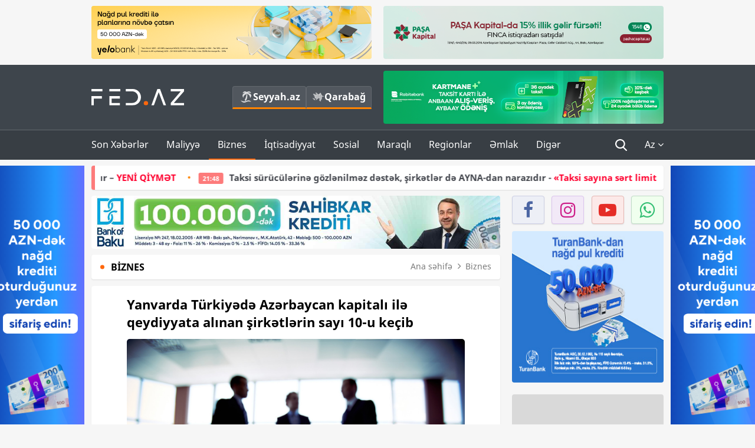

--- FILE ---
content_type: text/html; charset=UTF-8
request_url: https://fed.az/az/biznes/yanvarda-turkiyede-azerbaycan-kapitali-ile-qeydiyyata-alinan-sirketlerin-sayi-10-u-kecib-192611
body_size: 15390
content:
<!DOCTYPE html>
<html lang="az-AZ">
<head>
    <base href="https://fed.az/" />
<meta charset="UTF-8">
<meta http-equiv="X-UA-Compatible" content="IE=edge">
<meta name="viewport" content="width=device-width, initial-scale=1">

<title>Yanvarda Türkiyədə Azərbaycan kapitalı ilə qeydiyyata alınan şirkətlərin sayı 10-u keçib - FED.az</title>
<link rel="shortcut icon" type="image/x-icon" href="https://fed.az/favicon/favicon-16x16.png">
<meta name="yandex-verification" content="c70cde575f689557" />
<meta name="msvalidate.01" content="837341677533DDB1320026F593948501" />
<meta name="author" content="FED.az">
<meta name="description" content="Fed.az (Finance, Economics, Development)"/>
<meta name="abstract" content="Yanvarda Türkiyədə Azərbaycan kapitalı ilə qeydiyyata alınan şirkətlərin sayı 10-u keçib - FED.az" />
<meta name="content-language" content="az" />
<meta name="content-language" content="az-AZ" />
<meta name="copyright" content="© 2026 FED.az - Bütün hüquqlar qorunur" />
<meta name="distribution" content="local" />
<meta name="robots" content="index, follow" />
<meta name="contact" content="info@fed.az" />
<meta name="keywords" content=" Türkiyə, Azərbaycan kapitalı, şirkətlər, pərakəndə ticarət şirkəti"/>
<link rel="canonical" href="https://fed.az/az/biznes/yanvarda-turkiyede-azerbaycan-kapitali-ile-qeydiyyata-alinan-sirketlerin-sayi-10-u-kecib-192611"/>
<meta property="fb:app_id" content="284574709710935" />
<meta property="og:locale" content="az_AZ" />
<meta property="og:type" content="article" />
<meta property="og:title" content="Yanvarda Türkiyədə Azərbaycan kapitalı ilə qeydiyyata alınan şirkətlərin sayı 10-u keçib - FED.az"/>
<meta property="og:description" content="Fed.az (Finance, Economics, Development)"/>
<meta property="og:url" content="https://fed.az/az/biznes/yanvarda-turkiyede-azerbaycan-kapitali-ile-qeydiyyata-alinan-sirketlerin-sayi-10-u-kecib-192611"/>
<meta property="og:site_name" content="FED.az"/>
<meta property="article:tag" content="türkiyə" />
<meta property="article:tag" content=" azərbaycan kapitalı" />
<meta property="article:tag" content=" şirkətlər" />
<meta property="article:tag" content=" pərakəndə ticarət şirkəti" />
<meta property="article:section" content="Biznes" />
<meta property="article:published_time" content="2024-02-27T09:53:24+04:00" />
<meta property="article:modified_time" content="2024-02-27T09:56:06+04:00" />
<meta property="og:image" content="http://fed.az/upload/news/1602596.jpg"/>
<meta property="og:image:secure_url" content="http://fed.az/upload/news/1602596.jpg"/>
<meta property="og:image:alt" content="Yanvarda Türkiyədə Azərbaycan kapitalı ilə qeydiyyata alınan şirkətlərin sayı 10-u keçib - FED.az" />
<meta property="og:image:width" content="690"/>
<meta property="og:image:height" content="462"/>
<meta name="twitter:title" content="Yanvarda Türkiyədə Azərbaycan kapitalı ilə qeydiyyata alınan şirkətlərin sayı 10-u keçib - FED.az"/>
<meta name="twitter:description" content="Fed.az (Finance, Economics, Development)"/>
<meta name="twitter:card" content="summary_large_image" />
<meta name="twitter:image" content="http://fed.az/upload/news/1602596.jpg"/>

<link rel="dns-prefetch" href="https://cdnjs.cloudflare.com/"><link rel="dns-prefetch" href="https://ajax.googleapis.com/">
<link rel="apple-touch-icon" sizes="180x180" href="https://fed.az/favicon/apple-touch-icon.png">
<link rel="icon" type="image/png" sizes="32x32" href="https://fed.az/favicon/favicon-32x32.png">
<link rel="icon" type="image/png" sizes="16x16" href="https://fed.az/favicon/favicon-16x16.png">
<link rel="manifest" href="https://fed.az/favicon/site.webmanifest">
<link rel="mask-icon" href="https://fed.az/favicon/safari-pinned-tab.svg" color="#5bbad5">

<meta name="apple-mobile-web-app-title" content="FED.az">
<meta name="application-name" content="Fed.az - iqtisadi, biznes və maliyyə xəbərləri - FED.az">
<meta name="msapplication-TileColor" content="#d50000">
<meta name="theme-color" content="#ffffff">

<meta name="csrf-param" content="_csrf-fedaz">
<meta name="csrf-token" content="7QYQuupUbVF-1glscaEZs3NsXvGxGH1Dknx_WiRDwqvUdGblsgYIYUmjQR5Fw1PmQw8IkPteTgnjLBYKVBby2g==">

<link href="/css/bootstrap.min.css" rel="stylesheet">
<link href="https://cdnjs.cloudflare.com/ajax/libs/font-awesome/4.7.0/css/font-awesome.min.css" rel="stylesheet">
<link href="/css/fonts.css" rel="stylesheet">
<link href="/css/style.css?v=345345" rel="stylesheet">
<link href="/css/add.css?v=5607768" rel="stylesheet">
<link href="/custom/css/add-custom.css?v=5467" rel="stylesheet">
<link href="/css/main.css?v=90" rel="stylesheet"></head>
<body>
<div class="top-block container">
    <div class="row">
        <div class="col-sm-6 web">
            <div class="hire-block h90"><a href="https://bit.ly/2V7zxGY" target="_blank" rel="nofollow"><img src="upload/banners/2526974.png" alt="Banner" /></a></div>        </div>
        <div class="col-sm-6 web">
            <div class="hire-block h90"><a href="https://onboarding.pashacapital.az/?utm_source=xeber-saytlari-banner&utm_medium=finca&utm_campaign=istiqraz" target="_blank" rel="nofollow"><img src="upload/banners/3656546.png" alt="Banner" /></a></div>        </div>
    </div>
</div>
<!--
<div class="top-block mobile">
    <div class="hire-block top-hire">
        <a href="#">
            REKLAM
        </a>
    </div>
</div>
--><header>
    <nav class="navbar nav-top navbar-default">
        <div class="container">
            <div class="row d-flex">
                <div class="col-sm-6">
                    <a href="/az" class="navbar-brand">
                        <img src="img/logo.svg" class="img-responsive loqo-veb-version" alt="Fed.az">
                    </a>
                    <div class="add_Block">
                        <a href="http://seyyah.az" target="_blank" class="web">
                            <button type="button" class="btn btn-external">
                                <i class="btn-palm"></i> Seyyah.az
                            </button>
                        </a>
                        <a href="https://fed.az/az/qarabag" target="_blank" class="web">
                            <button type="button" class="btn btn-external">
                                <i class="map"></i> Qarabağ                            </button>
                        </a>
                    </div>
                    <div class="mobile right-menu">
                        <a href="/az" class="navbar-brand logo__mobile">
                            <img src="img/logo.svg" class="img-responsive" alt="Fed.az" />
                        </a>
                        <button type="button" class="search transparent" data-toggle="modal"
                                data-target=".search-modal"></button>
                        <button type="button" class="toggled transparent"></button>
                    </div>
                </div>
                <div class="col-sm-6 web">
    <div class="hire-block h90"><a href="https://www.rabitabank.com/ferdi/kart-sifarisi-kartlar" target="_blank" rel="nofollow"><img src="upload/banners/1857654.png" alt="Banner" /></a></div></div>            </div>
        </div>
    </nav>
    <nav class="navbar nav-bottom navbar-default">
        <div class="container">
            <div class="mobile-menu">
                <ul class="nav navbar-nav"><li class="mobile menu-top">
                            <button type="button" class="transparent close-menu"></button>
                        </li><li class=" "><a href="/az/son-xeberler"  >Son Xəbərlər</a></li><li class="dropdown "><a href="/az/maliyye"  >Maliyyə</a><a href="/az/maliyye" class="dropdown-toggle web" data-toggle="dropdown" role="button" aria-haspopup="true" aria-expanded="false"></a><a class="dropdown-toggle mobile-rek" data-toggle="dropdown"><span class="fa fa-caret-right"></span></a><ul class="dropdown-menu"><li class=" "><a href="/az/fintex"  >FinTex</a></li><li class=" "><a href="/az/bank"  >Bank</a></li><li class=" "><a href="/az/qeyri-bank"  >Qeyri-Bank</a></li><li class=" "><a href="/az/sigorta"  >Sığorta</a></li><li class=" "><a href="/az/birja"  >Birja</a></li><li class=" "><a href="/az/renkinqler"  >Renkinqlər</a></li><li class=" "><a href="/az/telimler"  >Təlimlər</a></li></ul></li><li class="dropdown active"><a href="/az/biznes"  >Biznes</a><a href="/az/biznes" class="dropdown-toggle web" data-toggle="dropdown" role="button" aria-haspopup="true" aria-expanded="false"></a><a class="dropdown-toggle mobile-rek" data-toggle="dropdown"><span class="fa fa-caret-right"></span></a><ul class="dropdown-menu"><li class=" "><a href="/az/investisiya"  >İnvestisiya</a></li><li class=" "><a href="/az/insaat-ve-emlak"  >İnşaat və əmlak</a></li><li class=" "><a href="/az/turizm"  >Turizm</a></li><li class=" "><a href="/az/avto"  >Avto</a></li><li class=" "><a href="/az/tenderler"  >Tenderlər</a></li><li class=" "><a href="/az/biznes-teklifler"  >Biznes təkliflər</a></li><li class=" "><a href="/az/vergiler"  >Vergilər</a></li><li class=" "><a href="/az/gomruk"  >Gömrük</a></li></ul></li><li class="dropdown "><a href="/az/iqtisadiyyat"  >İqtisadiyyat</a><a href="/az/iqtisadiyyat" class="dropdown-toggle web" data-toggle="dropdown" role="button" aria-haspopup="true" aria-expanded="false"></a><a class="dropdown-toggle mobile-rek" data-toggle="dropdown"><span class="fa fa-caret-right"></span></a><ul class="dropdown-menu"><li class=" "><a href="/az/senaye"  >Sənaye</a></li><li class=" "><a href="/az/energetika"  >Energetika</a></li><li class=" "><a href="/az/aqrar"  >Aqrar</a></li><li class=" "><a href="/az/neqliyyat"  >Nəqliyyat</a></li><li class=" "><a href="/az/makro"  >Makro</a></li><li class=" "><a href="/az/dovlet"  >Dövlət</a></li><li class=" "><a href="/az/ikt"  >İKT</a></li></ul></li><li class="dropdown "><a href="/az/sosial"  >Sosial</a><a href="/az/sosial" class="dropdown-toggle web" data-toggle="dropdown" role="button" aria-haspopup="true" aria-expanded="false"></a><a class="dropdown-toggle mobile-rek" data-toggle="dropdown"><span class="fa fa-caret-right"></span></a><ul class="dropdown-menu"><li class=" "><a href="/az/hadise"  >Hadisə</a></li><li class=" "><a href="/az/tehsil-ve-elm"  >Təhsil və elm</a></li><li class=" "><a href="/az/saglamliq"  >Sağlamlıq</a></li><li class=" "><a href="/az/idman"  >İdman</a></li><li class=" "><a href="/az/ekologiya"  >Ekologiya</a></li></ul></li><li class="dropdown "><a href="/az/maraqli"  >Maraqlı</a><a href="/az/maraqli" class="dropdown-toggle web" data-toggle="dropdown" role="button" aria-haspopup="true" aria-expanded="false"></a><a class="dropdown-toggle mobile-rek" data-toggle="dropdown"><span class="fa fa-caret-right"></span></a><ul class="dropdown-menu"><li class=" "><a href="/az/lezzetli-yol-xeritesi"  >Ləzzətli yol xəritəsi</a></li><li class=" "><a href="/az/style"  >Style</a></li><li class=" "><a href="/az/status"  >Status</a></li><li class=" "><a href="/az/startaplar"  >Startaplar</a></li><li class=" "><a href="/az/vakansiyalar"  >Vakansiyalar</a></li><li class=" "><a href="/az/mehkemeler"  >Məhkəmələr</a></li><li class=" "><a href="/az/supermarket"  >Supermarket</a></li></ul></li><li class="dropdown "><a href="/az/regionlar"  >Regionlar</a><a href="/az/regionlar" class="dropdown-toggle web" data-toggle="dropdown" role="button" aria-haspopup="true" aria-expanded="false"></a><a class="dropdown-toggle mobile-rek" data-toggle="dropdown"><span class="fa fa-caret-right"></span></a><ul class="dropdown-menu"><li class=" "><a href="/az/abseron-iqtisadi-rayonu"  >Abşeron iqtisadi rayonu</a></li><li class=" "><a href="/az/aran-iqtisadi-rayonu"  >Aran iqtisadi rayonu</a></li><li class=" "><a href="/az/dagliq-sirvan-iqtisadi-rayonu"  >Dağlıq Şirvan iqtisadi rayonu</a></li><li class=" "><a href="/az/gence-qazax-iqtisadi-rayonu"  >Gəncə-Qazax iqtisadi rayonu</a></li><li class=" "><a href="/az/quba-xacmaz-iqtisadi-rayonu"  >Quba-Xaçmaz iqtisadi rayonu</a></li><li class=" "><a href="/az/lenkeran-iqtisadi-rayonu"  >Lənkəran iqtisadi rayonu</a></li><li class=" "><a href="/az/seki-zaqatala-iqtisadi-rayonu"  >Şəki-Zaqatala iqtisadi rayonu</a></li><li class=" "><a href="/az/yuxari-qarabag-iqtisadi-rayonu"  >Yuxarı Qarabağ iqtisadi rayonu</a></li><li class=" "><a href="/az/kelbecer-lacin-iqtisadi-rayonu"  >Kəlbəcər-Laçın iqtisadi rayonu</a></li><li class=" "><a href="/az/naxcivan-iqtisadi-rayonu"  >Naxçıvan iqtisadi rayonu</a></li></ul></li><li class="dropdown "><a href="/az/xaricde-emlak"  >Əmlak</a><a href="/az/xaricde-emlak" class="dropdown-toggle web" data-toggle="dropdown" role="button" aria-haspopup="true" aria-expanded="false"></a><a class="dropdown-toggle mobile-rek" data-toggle="dropdown"><span class="fa fa-caret-right"></span></a><ul class="dropdown-menu"><li class=" "><a href="/az/menzil-ve-villalar"  >Mənzil və villalar</a></li><li class=" "><a href="/az/kommersiya-obyektleri"  >Kommersiya obyektləri</a></li><li class=" "><a href="/az/torpaq-saheleri"  >Torpaq sahələri</a></li><li class=" "><a href="/az/turizm-obyektleri"  >Turizm obyektləri</a></li></ul></li><li class="dropdown "><a href="/az/diger"  >Digər</a><a href="/az/diger" class="dropdown-toggle web" data-toggle="dropdown" role="button" aria-haspopup="true" aria-expanded="false"></a><a class="dropdown-toggle mobile-rek" data-toggle="dropdown"><span class="fa fa-caret-right"></span></a><ul class="dropdown-menu"><li class=" "><a href="/az/statistika"  >Statistika</a></li><li class=" "><a href="/az/hesabatlar"  >Hesabatlar</a></li><li class=" "><a href="/az/huquq"  >Hüquq</a></li><li class=" "><a href="/az/biznes-tarixi"  >Biznes tarixi</a></li><li class=" "><a href="/az/kitabxana"  >Kitabxana</a></li><li class=" "><a href="/az/agili-sermaye"  >Ağılı sərmayə</a></li><li class=" "><a href="/az/qarabag"  >Qarabağ</a></li><li class=" "><a href="/az/boya-istehsalcilari"  >Boya istehsalçıları</a></li><li class=" "><a href="/az/mebel-istehsalcilari"  >Mebel istehsalçıları</a></li></ul></li></ul>            </div>
            <ul class="nav navbar-nav navbar-right">
                <ul class="social-icons mobile-rek social-icon__left">
                    <!-- <li>
                        <a href="az/arxiv">
                            <button type="button" class="btn btn-external newsArchive">
                                Xəbər arxivi <i class="fa fa-newspaper-o" aria-hidden="true"></i>
                            </button>
                        </a>
                        <a href="http://seyyah.az/" target="_blank">
                            <button type="button" class="btn btn-external newsArchive">
                                Seyyah.az <i class="btn-palm"></i>
                            </button>
                        </a>
                        <a href="https://fed.az/az/qarabag" target="_blank">
                            <button type="button" class="btn btn-external">
                                Qarabağ <i class="map"></i>
                            </button>
                        </a>
                    </li> -->
                    <li>
                        <a href="https://www.facebook.com/share/1FL4MfxJr6/" target="_blank" rel="nofollow" class="social-icon__block fb">
                            <i class="fa fa-facebook"></i>
                        </a> 
                    </li>
                    <li>
                        <a href="https://www.instagram.com/fed.az/" target="_blank" rel="nofollow" class="social-icon__block ig">
                            <i class="fa fa-instagram"></i>
                        </a> 
                    </li>
                    <li>
                        <a href="https://www.youtube.com/@fedazbusiness-financeporta5552" target="_blank" rel="nofollow" class="social-icon__block yt">
                            <i class="fa fa-youtube"></i>
                        </a> 
                    </li>
                    <li>
                        <a href="https://wa.me/+994702410010" target="_blank" rel="nofollow" class="social-icon__block wp">
                            <i class="fa fa-whatsapp"></i>
                        </a> 
                    </li>
                </ul>
                <li class="web">
                    <button type="button" class="search transparent" data-toggle="modal" data-target=".search-modal"></button>
                </li>
                <li class="dropdown lang">
                    <a href="javascript:void(0)" class="dropdown-toggle" data-toggle="dropdown" role="button" aria-haspopup="true" aria-expanded="true">Az <i class="fa fa-angle-down"></i></a>
                    <ul class="dropdown-menu">
                        <li><a href="javascript:void(0)" class="multilanguage-set " hreflang="az" data-language="1">Az</a></li><li><a href="javascript:void(0)" class="multilanguage-set " hreflang="ru" data-language="2">Ru</a></li>                    </ul>
                </li>
            </ul>
        </div>
    </nav>
</header>
<section class="content category">
    <div class="container banner_rel">

        <div class="row hidden__web">
    <div class="col-md-12 col-sm-12">
        <div class="marquee-news-wrap news-sticky-box">
            <div class="marquee-news">
                <a href="az/birja/qizilin-qiymeti-uzuasagi-getdi-suretle-ucuzlasir-yeni̇-qi̇ymet-250741"><span class="marquee-news_time">00:26</span>Qızılın qiyməti üzüaşağı getdi, sürətlə ucuzlaşır – <span class="style-red">YENİ QİYMƏT </span> </a><a href="az/neqliyyat/taksi-suruculerine-gozlenilmez-destek-sirketler-de-ayna-dan-narazidir-taksi-sayina-sert-limit-qoymaq-cetinlikler-yaradir-250730"><span class="marquee-news_time">21:48</span>Taksi sürücülərinə gözlənilməz dəstək, şirkətlər də AYNA-dan narazıdır - <span class="style-red">«Taksi sayına sərt limit qoymaq çətinliklər yaradır»</span> </a><a href="az/dovlet/30-ildir-vezifede-olan-icra-bascisi-isden-azad-edildi-serencam-maraqli-detallar-250729"><span class="marquee-news_time">21:04</span>30 ildir vəzifədə olan icra başçısı işdən azad edildi – <span class="style-red">SƏRƏNCAM - MARAQLI DETALLAR</span> <i class="fa fa-volume-up" aria-hidden="true"></i></a><a href="az/iqtisadiyyat/bas-nazir-eli-esedov-is-adamlarinin-problemleri-uzre-i̇clas-keci̇rdi̇-fotolar-250728"><span class="marquee-news_time">19:06</span>Baş nazir Əli Əsədov iş adamlarının problemləri üzrə -<span class="style-red"> İCLAS KEÇİRDİ - FOTOLAR</span> <i class="fa fa-volume-up" aria-hidden="true"></i></a><a href="az/bank/rabitebank-ile-rahat-i̇nvesti̇si̇ya-i̇mkani-250715"><span class="marquee-news_time">16:51</span>Rabitəbank ilə - <span class="style-red">RAHAT İNVESTİSİYA İMKANI</span> </a><a href="az/biznes/her-yerde-reklamlar-danisir-amma-musteri̇ler-esi̇tmi̇r-250716"><span class="marquee-news_time">16:45</span>Hər yerdə reklamlar danışır, amma - <span class="style-red">MÜŞTƏRİLƏR EŞİTMİR</span> </a><a href="az/dovlet/semkirde-oten-ilin-yekunlarina-hesr-olunmus-genis-hesabat-tedbiri-kecirlib-fotolar-250672"><span class="marquee-news_time">11:56</span>Şəmkirdə ötən ilin yekunlarına həsr olunmuş geniş hesabat tədbiri keçirilib - <span class="style-red">FOTOLAR</span> </a><a href="az/maliyye/milli-valyutada-qorunan-emanetler-uzre-illik-faiz-derecesinin-yuxari-heddinin-yeni-metodologiya-esasinda-mueyyen-edilib-250659"><span class="marquee-news_time">11:10</span>Əmanətlərin sığortalanması faizi yeni metodologiya ilə - <span class="style-red">TƏSDİQ EDİLƏCƏK</span> </a><a href="az/bank/yelo-bank-in-desteyi-ile-mastercard-in-quotcustomer-tech-conference-2026quot-tedbiri-kecirilib-250649"><span class="marquee-news_time">09:50</span>Yelo Bank-ın dəstəyi ilə Mastercard-ın "Customer Tech Conference 2026"  -<span class="style-red"> TƏDBİRİ KEÇİRİLİB</span> </a><a href="az/dovlet/azerbaycan-erazisi-i̇rana-qarsi-istifade-edilmeyecek-resmi̇-250644"><span class="marquee-news_time">09:30</span>Azərbaycan ərazisi İrana qarşı istifadə edilməyəcək - <span class="style-red">RƏSMİ</span> </a>            </div>
        </div>				
    </div>
</div>

        <div class="row hidden__mobile">
    <div class="col-md-12 col-sm-12">
        <div class="marquee-news-wrap ">
            <div class="marquee-news">
                <a href="az/birja/qizilin-qiymeti-uzuasagi-getdi-suretle-ucuzlasir-yeni̇-qi̇ymet-250741"><span class="marquee-news_time">00:26</span>Qızılın qiyməti üzüaşağı getdi, sürətlə ucuzlaşır – <span class="style-red">YENİ QİYMƏT </span> </a><a href="az/neqliyyat/taksi-suruculerine-gozlenilmez-destek-sirketler-de-ayna-dan-narazidir-taksi-sayina-sert-limit-qoymaq-cetinlikler-yaradir-250730"><span class="marquee-news_time">21:48</span>Taksi sürücülərinə gözlənilməz dəstək, şirkətlər də AYNA-dan narazıdır - <span class="style-red">«Taksi sayına sərt limit qoymaq çətinliklər yaradır»</span> </a><a href="az/dovlet/30-ildir-vezifede-olan-icra-bascisi-isden-azad-edildi-serencam-maraqli-detallar-250729"><span class="marquee-news_time">21:04</span>30 ildir vəzifədə olan icra başçısı işdən azad edildi – <span class="style-red">SƏRƏNCAM - MARAQLI DETALLAR</span> <i class="fa fa-volume-up" aria-hidden="true"></i></a><a href="az/iqtisadiyyat/bas-nazir-eli-esedov-is-adamlarinin-problemleri-uzre-i̇clas-keci̇rdi̇-fotolar-250728"><span class="marquee-news_time">19:06</span>Baş nazir Əli Əsədov iş adamlarının problemləri üzrə -<span class="style-red"> İCLAS KEÇİRDİ - FOTOLAR</span> <i class="fa fa-volume-up" aria-hidden="true"></i></a><a href="az/bank/rabitebank-ile-rahat-i̇nvesti̇si̇ya-i̇mkani-250715"><span class="marquee-news_time">16:51</span>Rabitəbank ilə - <span class="style-red">RAHAT İNVESTİSİYA İMKANI</span> </a><a href="az/biznes/her-yerde-reklamlar-danisir-amma-musteri̇ler-esi̇tmi̇r-250716"><span class="marquee-news_time">16:45</span>Hər yerdə reklamlar danışır, amma - <span class="style-red">MÜŞTƏRİLƏR EŞİTMİR</span> </a><a href="az/dovlet/semkirde-oten-ilin-yekunlarina-hesr-olunmus-genis-hesabat-tedbiri-kecirlib-fotolar-250672"><span class="marquee-news_time">11:56</span>Şəmkirdə ötən ilin yekunlarına həsr olunmuş geniş hesabat tədbiri keçirilib - <span class="style-red">FOTOLAR</span> </a><a href="az/maliyye/milli-valyutada-qorunan-emanetler-uzre-illik-faiz-derecesinin-yuxari-heddinin-yeni-metodologiya-esasinda-mueyyen-edilib-250659"><span class="marquee-news_time">11:10</span>Əmanətlərin sığortalanması faizi yeni metodologiya ilə - <span class="style-red">TƏSDİQ EDİLƏCƏK</span> </a><a href="az/bank/yelo-bank-in-desteyi-ile-mastercard-in-quotcustomer-tech-conference-2026quot-tedbiri-kecirilib-250649"><span class="marquee-news_time">09:50</span>Yelo Bank-ın dəstəyi ilə Mastercard-ın "Customer Tech Conference 2026"  -<span class="style-red"> TƏDBİRİ KEÇİRİLİB</span> </a><a href="az/dovlet/azerbaycan-erazisi-i̇rana-qarsi-istifade-edilmeyecek-resmi̇-250644"><span class="marquee-news_time">09:30</span>Azərbaycan ərazisi İrana qarşı istifadə edilməyəcək - <span class="style-red">RƏSMİ</span> </a>            </div>
        </div>				
    </div>
</div>

        <style>
    .advaid-cls {min-width: 160px; max-height: 600px; };
</style>
<div>
    <div class="aside_banner_left">
        <div class="b-l"><iframe src="https://fed.az/banners/abb/2/160x600/index.html" scrolling="no" width="100%" height="600" loading="lazy"></iframe></div>    </div>
    <div class="aside_banner_right">
        <div class="b-r"><iframe src="https://fed.az/banners/abb/2/160x600/index.html" scrolling="no" width="100%" height="600" loading="lazy"></iframe></div>    </div>
</div>
        <div class="row relative">
            <div class="col-sm-9 left-side">
                <div class="hire-block web-rek"><a href="https://bob.az/Mikro-kredit" target="_blank" rel="nofollow"><img src="upload/banners/4391408.jpg" alt="Banner" /></a></div><div class="mobile-rek"><div class="bg-gray"><div class="hire-block"><a href="https://ziraatbank.az/az/bankkart-prestij-credit?utm_source=xebersayti&utm_medium=fed.az&utm_campaign=BankkartPrestij" target="_blank" rel="nofollow"><img src="upload/banners/4031119.png" alt="Banner" /></a></div></div></div>                <div class="block head inner-news-breadcrumbs-box">
                    <h4>Biznes</h4>
<ol class="breadcrumb web">
    <li><a href="/">Ana səhifə</a></li>
    <li><a href="az/biznes"><i class="fa fa-angle-right" aria-hidden="true"></i>Biznes</a></li></ol>
<ol class="breadcrumb mobile">
    <li class="active"><i class="fa fa-home"></i>Biznes</li>
</ol>                </div>
                <div class="block all-inner">
                                        <article class="news-inner" itemscope="" itemtype="https://schema.org/NewsArticle">
                        <meta itemprop="isPartOf" content="news" />
<meta itemprop="articleSection" content="Biznes" />
<meta itemprop="dateCreated" content="2024-02-27T09:53:24+04:00" /><meta itemprop="datePublished" content="2024-02-27T09:53:24+04:00" /><meta itemprop="dateModified" content="2024-02-27T09:56:06+04:00" /><meta itemprop="url" content="https://fed.az/az/biznes/yanvarda-turkiyede-azerbaycan-kapitali-ile-qeydiyyata-alinan-sirketlerin-sayi-10-u-kecib-192611" />
<meta itemprop="mainEntityOfPage" content="https://fed.az/az/biznes/yanvarda-turkiyede-azerbaycan-kapitali-ile-qeydiyyata-alinan-sirketlerin-sayi-10-u-kecib-192611" />
<meta itemprop="author" content="FED.az" />
<meta itemprop="headline" content="Yanvarda Türkiyədə Azərbaycan kapitalı ilə qeydiyyata alınan şirkətlərin sayı 10-u keçib" />
<meta itemprop="keywords" content=" Türkiyə, Azərbaycan kapitalı, şirkətlər, pərakəndə ticarət şirkəti" />
<meta itemprop="image" content="http://fed.az/upload/news/1602596.jpg" />
<meta itemprop="thumbnailUrl" content="http://fed.az/upload/news/small/1602596.jpg" />
<div class="add_data" itemscope itemprop="publisher" itemtype="https://schema.org/Organization">
    <div itemprop="logo" itemscope itemtype="https://schema.org/ImageObject">
        <meta itemprop="url" content="https://fed.az/img/fed.az.png">
        <meta itemprop="name" content="FED.az">
    </div>
    <meta itemprop="name" content="FED.az">
</div>
                        <h3 class="news-head">Yanvarda Türkiyədə Azərbaycan kapitalı ilə qeydiyyata alınan şirkətlərin sayı 10-u keçib</h3>
                        <div class="news-image block-news in_news_block">
                            <img src="upload/news/1602596.jpg" class="img-responsive" alt="Yanvarda Türkiyədə Azərbaycan kapitalı ilə qeydiyyata alınan şirkətlərin sayı 10-u keçib | FED.az">
                            <!--
                            <div class="overlay">
                            </div>
                            -->
                            <!--
                            <div class="news-detail">
                                <span class="time"><i class="fa fa-clock-o"></i>09:52</span>
                                <span class="time date"><i class="fa fa-calendar"></i>27 Fev 2024</span>
                            </div>
                            -->
                        </div>
                        <div class="news-detail">
                            <span class="time"><i class="fa fa-clock-o"></i>09:52</span>
                            <span class="time date"><i class="fa fa-calendar"></i>27 Fev 2024</span>
                        </div>

                                                                            
                        <div class="news-text" itemprop="articleBody"><p><span style="text-indent:18px">2024-c&uuml; ilin yanvar ayında T&uuml;rkiyədə Azərbaycan kapitalı ilə 15 şirkət qeydiyyata alınıb ki, bu da 2023-c&uuml; ilin eyni d&ouml;vr&uuml; ilə m&uuml;qayisədə 9 şirkət azdır.</span></p>

<ul>
	<li><strong><a href="https://fed.az/az/biznes/azerbaycanda-logistika-sirketi-nizamname-kapitalini-keski%CC%87n-artirir-192494" target="_blank">Azərbaycanda logistika şirkəti nizamnamə kapitalını - KƏSKİN ARTIRIR</a></strong></li>
</ul>

<p><span style="text-indent:18px"><a href="https://fed.az/az">FED.az</a> xəbər verir ki, bu barədə T&uuml;rkiyə Ticarət və Sənaye Palatasından (TOBB) məlumat verilib.</span></p>

<p><span style="text-indent:18px">Qeyd olunub ki, hesabat d&ouml;vr&uuml;ndə, qeydiyyata alınan Azərbaycan şirkətlərinin sayının azalması ilə yanaşı, onların &uuml;mumi kapitalı da azalıb.</span></p>

<p><span style="text-indent:18px">&ldquo;Hesabat d&ouml;vr&uuml;ndə T&uuml;rkiyədə qeydiyyata alınan Azərbaycan şirkətlərinin məcmu kapitalı 5,3 milyon t&uuml;rk lirəsi olduğu halda, 2023-c&uuml; ilin eyni d&ouml;vr&uuml;ndə bu rəqəm 18,4 milyon t&uuml;rk lirəsi təşkil edib&rdquo;, - deyə TOBB-dan bildirilib.</span></p>

<p><span style="text-indent:18px">Qurumdan o da qeyd olunub ki, 2024-c&uuml; ilin yanvar ayında Azərbaycan şirkətlərinin əksəriyyəti İstanbulda (11) qeydiyyata alınıb.</span></p>

<p><span style="text-indent:18px">&ldquo;İstanbulda qeydiyyatdan ke&ccedil;ən Azərbaycan şirkətlərinin &uuml;mumi kapitalı 4,7 milyon t&uuml;rk lirəsi təşkil edib&rdquo;, &ndash; deyə TOBB-dan qeyd edilib.</span></p>

<p><span style="text-indent:18px">Məlumata əsasən ki, 2024-c&uuml; ilin yanvar ayında T&uuml;rkiyədə Azərbaycan kapitalı ilə 4 sənaye və 6 topdan və pərakəndə ticarət şirkəti qeydiyyata alınıb.</span></p>

<p><span style="text-indent:18px">Qalan şirkətlər iqtisadiyyatın digər sahələrində iştirak edir. (Trend)</span></p>
</div>
                                                    
                                                    
                    </article>
                    <div class="hire-block web-rek">
            <a href="https://fed.az/az/elaqe" target="_blank" rel="nofollow">
                <img src="banners/_default/693x90.jpg" alt="Banner" />
            </a>
        </div><div class="mobile-rek"><div class="bg-gray"><div class="hire-block">            <!-- fed.az_300x250/300x250 -->
            <script async src="//code.ainsyndication.com/v2/js/slot.js?30082023"></script>
            <ins class="ainsyndication" style="display:block; width: 300px; height: 250px;" data-ad-slot="10898"></ins>
            <!-- fed.az_300x250/300x250 --></div></div></div><div class="mobile-rek"><div class="bg-gray"><div class="hire-block"><a href="https://ziraatbank.az/az/bankkart-prestij-credit?utm_source=xebersayti&utm_medium=fed.az&utm_campaign=BankkartPrestij" target="_blank" rel="nofollow"><img src="upload/banners/1072754.png" alt="Banner" /></a></div></div></div>                    <div class="text-center"><ul class="hashtag"><li><a href="az/axtar?key=türkiyə">Türkiyə</a></li><li><a href="az/axtar?key= azərbaycan kapitalı"> Azərbaycan kapitalı</a></li><li><a href="az/axtar?key= şirkətlər"> şirkətlər</a></li><li><a href="az/axtar?key= pərakəndə ticarət şirkəti"> pərakəndə ticarət şirkəti</a></li></ul></div>                    <div class="share">
                        <span class="share-but"><i class="fa fa-share-alt"></i>Paylaş</span>
                        <div class="social">
                            <ul>
                                <li><a href="https://www.facebook.com/share.php?u=https://fed.az/az/biznes/yanvarda-turkiyede-azerbaycan-kapitali-ile-qeydiyyata-alinan-sirketlerin-sayi-10-u-kecib-192611" onclick="javascript:window.open(this.href,'', 'menubar=no,toolbar=no,resizable=yes,scrollbars=yes,height=600,width=600');return false;"><i class="fa fa-facebook"></i></a></li>
                                <li><a href="whatsapp://send?text=https://fed.az/az/biznes/yanvarda-turkiyede-azerbaycan-kapitali-ile-qeydiyyata-alinan-sirketlerin-sayi-10-u-kecib-192611" data-action="share/whatsapp/share" class="whatsapp whatsapp_button_color"><i class="fa fa-whatsapp"></i></a></li>
                                <li><a href="/cdn-cgi/l/email-protection#[base64]" class="gmail"><i class="fa fa-envelope-o"></i></a></li>
                            </ul>
                        </div>
                    </div>
                </div>
                <div class="block head">
                    <h4>Digər xəbərlər</h4>
                </div>
                <div class="row">
                    <div class="col-xs-12">
                        <div class="row news-list">
                            <div class="col-md-4 col-sm-4 col-xs-12">
    <div class="news">
        <a href="az/biznes/i̇stisu-zavodu-oten-il-xarice-17-milyon-dollarliq-mineral-su-ixrac-edib-250752" target="_blank">
            <div class="block-news">
                                <div class="overlay">
                    <img src="upload/news/small/481099.jpg" alt="“İstisu” zavodu ötən il xaricə 1,7 milyon dollarlıq mineral su ixrac edib" class="img-responsive">
                </div>
                <div class="news-detail">
                    <span class="category-name"><i class="fa fa-th-large"></i>Biznes</span>
                    <span class="time date"><i class="fa fa-calendar"></i>31 Yan 2026</span>
                </div>
            </div>
            <div class="heading">
                <h5>
                    “İstisu” zavodu ötən il xaricə 1,7 milyon dollarlıq mineral su ixrac edib                </h5>
            </div>
        </a>
    </div>
</div>
<div class="col-md-4 col-sm-4 col-xs-12">
    <div class="news">
        <a href="az/biznes/quotazerpambiq-aqrar-senaye-kompleksiquot-son-bir-ilde-ixracdan-172-milyon-dollar-itirib-250747" target="_blank">
            <div class="block-news">
                                <div class="overlay">
                    <img src="upload/news/small/4551458.jpeg" alt="&quot;Azərpambıq&quot; son bir ildə ixracdan 17,2 milyon dollar itirib" class="img-responsive">
                </div>
                <div class="news-detail">
                    <span class="category-name"><i class="fa fa-th-large"></i>Biznes</span>
                    <span class="time date"><i class="fa fa-calendar"></i>31 Yan 2026</span>
                </div>
            </div>
            <div class="heading">
                <h5>
                    "Azərpambıq" son bir ildə ixracdan 17,2 milyon dollar itirib                </h5>
            </div>
        </a>
    </div>
</div>
<div class="col-md-4 col-sm-4 col-xs-12">
    <div class="news">
        <a href="az/biznes/azerbaycanda-sirketin-rehberliyi-legv-edilir-yeni̇-bas-di̇rektor-seci̇lecek-250742" target="_blank">
            <div class="block-news">
                                <div class="overlay">
                    <img src="upload/news/small/745598.jpeg" alt="Azərbaycanda şirkətin rəhbərliyi  ləğv edilir - YENİ BAŞ DİREKTOR SEÇİLƏCƏK" class="img-responsive">
                </div>
                <div class="news-detail">
                    <span class="category-name"><i class="fa fa-th-large"></i>Biznes</span>
                    <span class="time date"><i class="fa fa-calendar"></i>31 Yan 2026</span>
                </div>
            </div>
            <div class="heading">
                <h5>
                    Azərbaycanda şirkətin rəhbərliyi  ləğv edilir - YENİ BAŞ DİREKTOR SEÇİLƏCƏK                </h5>
            </div>
        </a>
    </div>
</div>
<div style="clear:both"></div><div class="col-md-4 col-sm-4 col-xs-12">
    <div class="news">
        <a href="az/biznes/her-yerde-reklamlar-danisir-amma-musteri̇ler-esi̇tmi̇r-250716" target="_blank">
            <div class="block-news">
                                <div class="overlay">
                    <img src="upload/news/small/3182536.jpg" alt="Hər yerdə reklamlar danışır, amma - MÜŞTƏRİLƏR EŞİTMİR" class="img-responsive">
                </div>
                <div class="news-detail">
                    <span class="category-name"><i class="fa fa-th-large"></i>Biznes</span>
                    <span class="time date"><i class="fa fa-calendar"></i>30 Yan 2026</span>
                </div>
            </div>
            <div class="heading">
                <h5>
                    Hər yerdə reklamlar danışır, amma - <span class="style-red">MÜŞTƏRİLƏR EŞİTMİR</span>                 </h5>
            </div>
        </a>
    </div>
</div>
<div class="col-md-4 col-sm-4 col-xs-12">
    <div class="news">
        <a href="az/biznes/azergold-qsc-i̇xracatini-35-artirib-250711" target="_blank">
            <div class="block-news">
                                <div class="overlay">
                    <img src="upload/news/small/1585809.jpg" alt="“AzerGold” xaricə qızıl ixracatını - 60 milyon dollar artırıb" class="img-responsive">
                </div>
                <div class="news-detail">
                    <span class="category-name"><i class="fa fa-th-large"></i>Biznes</span>
                    <span class="time date"><i class="fa fa-calendar"></i>30 Yan 2026</span>
                </div>
            </div>
            <div class="heading">
                <h5>
                    “AzerGold” xaricə qızıl ixracatını - 60 milyon dollar artırıb                </h5>
            </div>
        </a>
    </div>
</div>
<div class="col-md-4 col-sm-4 col-xs-12">
    <div class="news">
        <a href="az/biznes/quotsocar-polymerquot-ixracatini-256-milyon-dollara-catdirib-250709" target="_blank">
            <div class="block-news">
                                <div class="overlay">
                    <img src="upload/news/small/3980479.png" alt="&quot;SOCAR Polymer&quot; ixracatını 256 milyon dollara çatdırıb" class="img-responsive">
                </div>
                <div class="news-detail">
                    <span class="category-name"><i class="fa fa-th-large"></i>Biznes</span>
                    <span class="time date"><i class="fa fa-calendar"></i>30 Yan 2026</span>
                </div>
            </div>
            <div class="heading">
                <h5>
                    "SOCAR Polymer" ixracatını 256 milyon dollara çatdırıb                </h5>
            </div>
        </a>
    </div>
</div>
<div style="clear:both"></div><div class="col-md-4 col-sm-4 col-xs-12">
    <div class="news">
        <a href="az/biznes/dunyada-bahalasan-qizilin-azerbaycan-bazarindaki-qi̇ymeti̇-vi̇deo-250704" target="_blank">
            <div class="block-news">
                                <div class="overlay">
                    <img src="upload/news/small/4275264.jpg" alt="Dünyada bahalaşan qızılın Azərbaycan bazarındakı - QİYMƏTİ - VİDEO" class="img-responsive">
                </div>
                <div class="news-detail">
                    <span class="category-name"><i class="fa fa-th-large"></i>Biznes</span>
                    <span class="time date"><i class="fa fa-calendar"></i>30 Yan 2026</span>
                </div>
            </div>
            <div class="heading">
                <h5>
                    Dünyada bahalaşan qızılın Azərbaycan bazarındakı - QİYMƏTİ - VİDEO                </h5>
            </div>
        </a>
    </div>
</div>
<div class="col-md-4 col-sm-4 col-xs-12">
    <div class="news">
        <a href="az/biznes/azerbaycanda-20-manat-sermaye-ile-yeni-lombard-si̇rketi̇-yaradilib-250701" target="_blank">
            <div class="block-news">
                                <div class="overlay">
                    <img src="upload/news/small/2252807.png" alt="Azərbaycanda 20 manat sərmayə ilə yeni - LOMBARD ŞİRKƏTİ YARADILIB" class="img-responsive">
                </div>
                <div class="news-detail">
                    <span class="category-name"><i class="fa fa-th-large"></i>Biznes</span>
                    <span class="time date"><i class="fa fa-calendar"></i>30 Yan 2026</span>
                </div>
            </div>
            <div class="heading">
                <h5>
                    Azərbaycanda 20 manat sərmayə ilə yeni - LOMBARD ŞİRKƏTİ YARADILIB                </h5>
            </div>
        </a>
    </div>
</div>
<div class="col-md-4 col-sm-4 col-xs-12">
    <div class="news">
        <a href="az/biznes/azerbaycanda-daha-bir-lizinq-sirketi-yaradilib-250697" target="_blank">
            <div class="block-news">
                                <div class="overlay">
                    <img src="upload/news/small/3086763.jpg" alt="Azərbaycanda daha bir lizinq şirkəti yaradılıb" class="img-responsive">
                </div>
                <div class="news-detail">
                    <span class="category-name"><i class="fa fa-th-large"></i>Biznes</span>
                    <span class="time date"><i class="fa fa-calendar"></i>30 Yan 2026</span>
                </div>
            </div>
            <div class="heading">
                <h5>
                    Azərbaycanda daha bir lizinq şirkəti yaradılıb                </h5>
            </div>
        </a>
    </div>
</div>
<div style="clear:both"></div><div class="col-md-4 col-sm-4 col-xs-12">
    <div class="news">
        <a href="az/biznes/saftali-ixraci-keskin-artib-geli̇rler-111-mi̇lyon-dollari-otub-250690" target="_blank">
            <div class="block-news">
                                <div class="overlay">
                    <img src="upload/news/small/3471709.jpg" alt="Şaftalı ixracı kəskin artıb - GƏLİRLƏR 111 MİLYON DOLLARI ÖTÜB" class="img-responsive">
                </div>
                <div class="news-detail">
                    <span class="category-name"><i class="fa fa-th-large"></i>Biznes</span>
                    <span class="time date"><i class="fa fa-calendar"></i>30 Yan 2026</span>
                </div>
            </div>
            <div class="heading">
                <h5>
                    Şaftalı ixracı kəskin artıb - GƏLİRLƏR 111 MİLYON DOLLARI ÖTÜB                </h5>
            </div>
        </a>
    </div>
</div>
<div class="col-md-4 col-sm-4 col-xs-12">
    <div class="news">
        <a href="az/biznes/azerbaycanin-en-cox-mehsul-ixrac-etdiyi-olkeler-si̇yahi-250665" target="_blank">
            <div class="block-news">
                                <div class="overlay">
                    <img src="upload/news/small/3890756.jpg" alt="Azərbaycanın ən çox məhsul ixrac etdiyi ölkələr - SİYAHI" class="img-responsive">
                </div>
                <div class="news-detail">
                    <span class="category-name"><i class="fa fa-th-large"></i>Biznes</span>
                    <span class="time date"><i class="fa fa-calendar"></i>30 Yan 2026</span>
                </div>
            </div>
            <div class="heading">
                <h5>
                    Azərbaycanın ən çox məhsul ixrac etdiyi ölkələr - SİYAHI                </h5>
            </div>
        </a>
    </div>
</div>
<div class="col-md-4 col-sm-4 col-xs-12">
    <div class="news">
        <a href="az/biznes/azerbaycanin-xarice-en-cox-ixrac-etdiyi-mehsullar-si̇yahi-250663" target="_blank">
            <div class="block-news">
                                <div class="overlay">
                    <img src="upload/news/small/2108699.jpg" alt="Azərbaycanın xaricə ən çox ixrac etdiyi məhsullar - SİYAHI" class="img-responsive">
                </div>
                <div class="news-detail">
                    <span class="category-name"><i class="fa fa-th-large"></i>Biznes</span>
                    <span class="time date"><i class="fa fa-calendar"></i>30 Yan 2026</span>
                </div>
            </div>
            <div class="heading">
                <h5>
                    Azərbaycanın xaricə ən çox ixrac etdiyi məhsullar - SİYAHI                </h5>
            </div>
        </a>
    </div>
</div>
<div style="clear:both"></div>                        </div>
                    </div>
                </div>
            </div>
            <div class="col-md-3 col-sm-12 col-xs-12 right-side right-block">
                
<div>
    <ul class="social-links">
        <li><a href="https://www.facebook.com/share/1FL4MfxJr6/" target="_blank" rel="nofollow" class="fb"><i class="fa fa-facebook"></i></a></li>
        <li><a href="https://www.instagram.com/fed.az/" target="_blank" rel="nofollow" class="instagram"><i class="fa fa-instagram"></i></a></li>
        <li><a href="https://www.youtube.com/@fedazbusiness-financeporta5552" target="_blank" rel="nofollow" class="youtube-play"><i class="fa fa-youtube-play"></i></a></li>
        <li><a href="https://wa.me/+994702410010" target="_blank" rel="nofollow" class="whatsapp"><i class="fa fa-whatsapp"></i></a></li>
    </ul>
</div>

<div class="hire-block web mt0"><a href="https://tnb.az/fed-ik" target="_blank" rel="nofollow"><img src="upload/banners/3701806.jpg" alt="Banner" /></a></div><div class="hire-block web mt0"><iframe src="https://fed.az/banners/invest_az/257x257/index.html" scrolling="no" width="100%" height="257" loading="lazy"></iframe></div><div class="hire-block web mt0"><a href="https://ziraatbank.az/az/bankkart-prestij-credit?utm_source=xebersayti&utm_medium=fed.az&utm_campaign=BankkartPrestij" target="_blank" rel="nofollow"><img src="upload/banners/1486074.png" alt="Banner" /></a></div><div class="hire-block web mt0"><a href="https://www.xalqbank.az/az/ferdi/kampaniyalar/xalqkart-la-qatar-airways-aviabiletleri-alisinda-10-kesbek-qazanin-az?utm_source=fed&utm_medium=banner&utm_campaign=qatar+airways+kesbek" target="_blank" rel="nofollow"><img src="upload/banners/819672.jpg" alt="Banner" /></a></div><div class="hire-block web mt0"><a href="https://www.bankrespublika.az/pages/qizil-secim-lotereyasi" target="_blank" rel="nofollow"><img src="upload/banners/1385645.jpg" alt="Banner" /></a></div><div class="hire-block web mt0"><iframe src="/banners/meqa/1/260x260/260x260.html" scrolling="no" width="100%" height="257" loading="lazy"></iframe></div><div class="hire-block web mt0"><iframe src="https://fed.az/banners/penguin/257x257/index__.html" scrolling="no" width="100%" height="257" loading="lazy"></iframe></div><div class="hire-block web mt0"><a href="https://finexkredit.az/" target="_blank" rel="nofollow"><img src="upload/banners/1699101.jpg" alt="Banner" /></a></div><div class="hire-block web mt0"><a href="https://a-group.az/az/auto-insurance/?section=personal" target="_blank" rel="nofollow"><img src="upload/banners/2253734.jpg" alt="Banner" /></a></div><div class="hire-block web mt0"><a href="https://tudors.az" target="_blank" rel="nofollow"><img src="upload/banners/375822.jpg" alt="Banner" /></a></div>
<div class="widget block  web">
	<div class="widget-header">
		<p><a href="az/son-xeberler">XƏBƏR LENTİ</a></p>
	</div>
	<div class="widget-body lent-news">
		<ul>
                                <li>
                        <a href="az/saglamliq/olumunden-sonra-donor-olmaq-isteyenlerin-sayi-aciqlandi-250784" target="_blank">
                            <h5>
                                Ölümündən sonra donor olmaq istəyənlərin sayı açıqlandı                                                            </h5>
                            <div class="news-detail">
                                <span class="time"><i class="fa fa-clock-o"></i>14:09</span>
                                <span class="time date"><i class="fa fa-calendar"></i>31 Yan 2026</span>
                            </div>
                        </a>
                    </li>
                                        <li>
                        <a href="az/ikt/google-maps-gemini-suni-intellektini-istifadeye-verdi-250783" target="_blank">
                            <h5>
                                “Google Maps” “Gemini” süni intellektini istifadəyə verdi                                                            </h5>
                            <div class="news-detail">
                                <span class="time"><i class="fa fa-clock-o"></i>13:51</span>
                                <span class="time date"><i class="fa fa-calendar"></i>31 Yan 2026</span>
                            </div>
                        </a>
                    </li>
                                        <li>
                        <a href="az/bank/rabitebank-ile-rahat-i̇nvesti̇si̇ya-i̇mkani-250782" target="_blank">
                            <h5>
                                Rabitəbank ilə - RAHAT İNVESTİSİYA İMKANI                                                            </h5>
                            <div class="news-detail">
                                <span class="time"><i class="fa fa-clock-o"></i>13:48</span>
                                <span class="time date"><i class="fa fa-calendar"></i>31 Yan 2026</span>
                            </div>
                        </a>
                    </li>
                                        <li>
                        <a href="az/vergiler/tikinti-sirketlerinin-rehberleri-ile-gorus-kecirilib-fotolar-250781" target="_blank">
                            <h5>
                                Tikinti şirkətlərinin rəhbərləri ilə görüş keçirilib - FOTOLAR                                                            </h5>
                            <div class="news-detail">
                                <span class="time"><i class="fa fa-clock-o"></i>13:38</span>
                                <span class="time date"><i class="fa fa-calendar"></i>31 Yan 2026</span>
                            </div>
                        </a>
                    </li>
                                        <li>
                        <a href="az/turizm/azerbaycanda-en-az-pul-xercleyen-turistler-hansi-olkelerdendir-si̇yahi-250780" target="_blank">
                            <h5>
                                Azərbaycanda ən az pul xərcləyən turistlər hansı ölkələrdəndir? – SİYAHI                                                            </h5>
                            <div class="news-detail">
                                <span class="time"><i class="fa fa-clock-o"></i>13:26</span>
                                <span class="time date"><i class="fa fa-calendar"></i>31 Yan 2026</span>
                            </div>
                        </a>
                    </li>
                                        <li>
                        <a href="az/turizm/azerbaycanda-en-cox-pul-xercleyen-turistler-hansi-olkelerdendir-si̇yahi-250779" target="_blank">
                            <h5>
                                Azərbaycanda ən çox pul xərcləyən turistlər hansı ölkələrdəndir? – SİYAHI                                                            </h5>
                            <div class="news-detail">
                                <span class="time"><i class="fa fa-clock-o"></i>13:25</span>
                                <span class="time date"><i class="fa fa-calendar"></i>31 Yan 2026</span>
                            </div>
                        </a>
                    </li>
                                        <li>
                        <a href="az/neqliyyat/avtobusda-guzestler-bu-sexslere-samil-edilecek-aciqlama-250778" target="_blank">
                            <h5>
                                Avtobusda güzəştlər bu şəxslərə də şamil edilə bilər - AÇIQLAMA                                                            </h5>
                            <div class="news-detail">
                                <span class="time"><i class="fa fa-clock-o"></i>13:19</span>
                                <span class="time date"><i class="fa fa-calendar"></i>31 Yan 2026</span>
                            </div>
                        </a>
                    </li>
                                        <li>
                        <a href="az/turizm/azerbaycanda-en-cox-ve-en-az-pul-xercleyen-olkelerin-turi̇stleri̇-si̇yahi-2025-250777" target="_blank">
                            <h5>
                                Azərbaycanda ən çox və ən az pul xərcləyən ölkələrin - TURİSTLƏRİ - SİYAHI (2025)                                                            </h5>
                            <div class="news-detail">
                                <span class="time"><i class="fa fa-clock-o"></i>13:10</span>
                                <span class="time date"><i class="fa fa-calendar"></i>31 Yan 2026</span>
                            </div>
                        </a>
                    </li>
                                        <li>
                        <a href="az/bank/huquqi-sexsler-banka-gelmeden-bi̇znes-hesabi-aca-bi̇lecekler-250776" target="_blank">
                            <h5>
                                Hüquqi şəxslər banka gəlmədən - BİZNES HESABI AÇA BİLƏCƏKLƏR!                                                            </h5>
                            <div class="news-detail">
                                <span class="time"><i class="fa fa-clock-o"></i>13:08</span>
                                <span class="time date"><i class="fa fa-calendar"></i>31 Yan 2026</span>
                            </div>
                        </a>
                    </li>
                                        <li>
                        <a href="az/vergiler/tesiscisi-eyni-olan-sirketlerin-bir-birine-borc-vermesi-nece-tenzimlenir-250774" target="_blank">
                            <h5>
                                Təsisçisi eyni olan şirkətlərin bir-birinə borc verməsi necə tənzimlənir?                                                            </h5>
                            <div class="news-detail">
                                <span class="time"><i class="fa fa-clock-o"></i>12:54</span>
                                <span class="time date"><i class="fa fa-calendar"></i>31 Yan 2026</span>
                            </div>
                        </a>
                    </li>
                                        <li>
                        <a href="az/turizm/turistler-azerbaycanda-en-cox-pulu-neye-xercleyirler-meblegler-250775" target="_blank">
                            <h5>
                                Turistlər Azərbaycanda ən çox pulu nəyə xərcləyirlər? – MƏBLƏĞLƏR                                                            </h5>
                            <div class="news-detail">
                                <span class="time"><i class="fa fa-clock-o"></i>12:53</span>
                                <span class="time date"><i class="fa fa-calendar"></i>31 Yan 2026</span>
                            </div>
                        </a>
                    </li>
                                        <li>
                        <a href="az/ekologiya/duman-kulek-bazar-gununun-hava-proqnozu-250773" target="_blank">
                            <h5>
                                Duman, külək - BAZAR GÜNÜNÜN HAVA PROQNOZU                                                            </h5>
                            <div class="news-detail">
                                <span class="time"><i class="fa fa-clock-o"></i>12:44</span>
                                <span class="time date"><i class="fa fa-calendar"></i>31 Yan 2026</span>
                            </div>
                        </a>
                    </li>
                                        <li>
                        <a href="az/neqliyyat/bu-avtobuslarda-gedishaqqi-50-qepik-olacaq-250772" target="_blank">
                            <h5>
                                Bu avtobuslarda gedişhaqqı 50 qəpik olacaq                                                            </h5>
                            <div class="news-detail">
                                <span class="time"><i class="fa fa-clock-o"></i>12:31</span>
                                <span class="time date"><i class="fa fa-calendar"></i>31 Yan 2026</span>
                            </div>
                        </a>
                    </li>
                                        <li>
                        <a href="az/bank/ziraat-bank-azerbaycan-premium-ustunluklerle-dolu-yeni-bankkart-prestij-kredit-kartini-teqdi̇m-edi̇r-250771" target="_blank">
                            <h5>
                                Ziraat Bank Azərbaycan premium üstünlüklərlə dolu yeni ‘’Bankkart Prestij’’ kredit kartını - TƏQDİM EDİR!                                                            </h5>
                            <div class="news-detail">
                                <span class="time"><i class="fa fa-clock-o"></i>12:28</span>
                                <span class="time date"><i class="fa fa-calendar"></i>31 Yan 2026</span>
                            </div>
                        </a>
                    </li>
                                        <li>
                        <a href="az/turizm/azerbaycanda-avtobuslardan-en-cox-narazi-qalan-turistler-hansi-olkelerdendir-top-10-250770" target="_blank">
                            <h5>
                                Azərbaycanda avtobuslardan ən çox narazı qalan turistlər hansı ölkələrdəndir? – TOP 10                                                            </h5>
                            <div class="news-detail">
                                <span class="time"><i class="fa fa-clock-o"></i>12:15</span>
                                <span class="time date"><i class="fa fa-calendar"></i>31 Yan 2026</span>
                            </div>
                        </a>
                    </li>
                                        <li>
                        <a href="az/huquq/oten-il-vekillere-6-milyon-manata-yaxin-mebleg-odenilib-250768" target="_blank">
                            <h5>
                                Ötən il vəkillərə 6 milyon manata yaxın məbləğ ödənilib                                                            </h5>
                            <div class="news-detail">
                                <span class="time"><i class="fa fa-clock-o"></i>12:05</span>
                                <span class="time date"><i class="fa fa-calendar"></i>31 Yan 2026</span>
                            </div>
                        </a>
                    </li>
                                        <li>
                        <a href="az/bank/kreditini-birbank-a-getirenler-3-endirim-qazanir-kampaniya-davam-edir-250767" target="_blank">
                            <h5>
                                Kreditini Birbank-a gətirənlər 3% endirim qazanır - Kampaniya davam edir                                                            </h5>
                            <div class="news-detail">
                                <span class="time"><i class="fa fa-clock-o"></i>12:03</span>
                                <span class="time date"><i class="fa fa-calendar"></i>31 Yan 2026</span>
                            </div>
                        </a>
                    </li>
                                        <li>
                        <a href="az/turizm/azerbaycanda-avtobus-xidmetlerinden-narazi-turistlerin-sayinin-olkeler-uzre-bolgusu-2025-250769" target="_blank">
                            <h5>
                                Azərbaycanda avtobus xidmətlərindən narazı turistlərin sayının - ÖLKƏLƏR ÜZRƏ BÖLGÜSÜ (2025)                                                            </h5>
                            <div class="news-detail">
                                <span class="time"><i class="fa fa-clock-o"></i>12:02</span>
                                <span class="time date"><i class="fa fa-calendar"></i>31 Yan 2026</span>
                            </div>
                        </a>
                    </li>
                                        <li>
                        <a href="az/insaat-ve-emlak/ozbasina-tikilen-evler-senedlesdirilecek-ekspert-danisdi-vi̇deo-250766" target="_blank">
                            <h5>
                                Özbaşına tikilən evlər sənədləşdiriləcək? - Ekspert danışdı - VİDEO                                                            </h5>
                            <div class="news-detail">
                                <span class="time"><i class="fa fa-clock-o"></i>11:57</span>
                                <span class="time date"><i class="fa fa-calendar"></i>31 Yan 2026</span>
                            </div>
                        </a>
                    </li>
                                        <li>
                        <a href="az/turizm/azerbaycanda-xidmetlerden-en-cox-narazi-qalan-turistler-hansi-olkelerdendir-top-10-250765" target="_blank">
                            <h5>
                                Azərbaycanda xidmətlərdən ən çox narazı qalan turistlər hansı ölkələrdəndir? - TOP 10                                                            </h5>
                            <div class="news-detail">
                                <span class="time"><i class="fa fa-clock-o"></i>11:37</span>
                                <span class="time date"><i class="fa fa-calendar"></i>31 Yan 2026</span>
                            </div>
                        </a>
                    </li>
                                        <li>
                        <a href="az/insaat-ve-emlak/torpagin-indiki-qiymeti-3-milyondur-teklif-edilen-evler-hec-yarim-milyon-etmir-250763" target="_blank">
                            <h5>
                                “Torpağın indiki qiyməti 3 milyondur, təklif edilən evlər heç yarım milyon etmir”                                                            </h5>
                            <div class="news-detail">
                                <span class="time"><i class="fa fa-clock-o"></i>11:33</span>
                                <span class="time date"><i class="fa fa-calendar"></i>31 Yan 2026</span>
                            </div>
                        </a>
                    </li>
                                        <li>
                        <a href="az/bank/abb-den-yuksek-gelirli-emanet-kampani̇yasi-250762" target="_blank">
                            <h5>
                                ABB-dən yüksək gəlirli - ƏMANƏT KAMPANİYASI!                                                            </h5>
                            <div class="news-detail">
                                <span class="time"><i class="fa fa-clock-o"></i>11:31</span>
                                <span class="time date"><i class="fa fa-calendar"></i>31 Yan 2026</span>
                            </div>
                        </a>
                    </li>
                                        <li>
                        <a href="az/tenderler/dovlet-agentliyi-audi̇tor-seci̇r-250761" target="_blank">
                            <h5>
                                Dövlət agentliyi – AUDİTOR SEÇİR                                                            </h5>
                            <div class="news-detail">
                                <span class="time"><i class="fa fa-clock-o"></i>11:25</span>
                                <span class="time date"><i class="fa fa-calendar"></i>31 Yan 2026</span>
                            </div>
                        </a>
                    </li>
                                        <li>
                        <a href="az/tehsil-ve-elm/genclere-verilen-prezident-mukafati-bu-meblegdedi̇r-250760" target="_blank">
                            <h5>
                                Gənclərə verilən Prezident Mükafatı bu - MƏBLƏĞDƏDİR                                                             </h5>
                            <div class="news-detail">
                                <span class="time"><i class="fa fa-clock-o"></i>11:21</span>
                                <span class="time date"><i class="fa fa-calendar"></i>31 Yan 2026</span>
                            </div>
                        </a>
                    </li>
                                        <li>
                        <a href="az/supermarket/2025-ci-ilde-xarice-60-milyon-dollarliq-seker-ixrac-olunub-250759" target="_blank">
                            <h5>
                                 2025-ci ildə xaricə 60 milyon dollarlıq şəkər ixrac olunub                                                            </h5>
                            <div class="news-detail">
                                <span class="time"><i class="fa fa-clock-o"></i>11:20</span>
                                <span class="time date"><i class="fa fa-calendar"></i>31 Yan 2026</span>
                            </div>
                        </a>
                    </li>
                                        <li>
                        <a href="az/tenderler/dovlet-qurumu-auditor-secir-tender-250758" target="_blank">
                            <h5>
                                Dövlət qurumu auditor seçir- TENDER                                                            </h5>
                            <div class="news-detail">
                                <span class="time"><i class="fa fa-clock-o"></i>11:17</span>
                                <span class="time date"><i class="fa fa-calendar"></i>31 Yan 2026</span>
                            </div>
                        </a>
                    </li>
                                        <li>
                        <a href="az/investisiya/tramp-quotbir-il-erzinde-18-trilyon-dollar-investisiya-celb-etmisemquot-250757" target="_blank">
                            <h5>
                                Tramp: "Bir il ərzində 18 trilyon dollar investisiya cəlb etmişəm"                                                            </h5>
                            <div class="news-detail">
                                <span class="time"><i class="fa fa-clock-o"></i>11:08</span>
                                <span class="time date"><i class="fa fa-calendar"></i>31 Yan 2026</span>
                            </div>
                        </a>
                    </li>
                                        <li>
                        <a href="az/bank/yelo-invest-ile-abs-birjalarina-rahat-cixis-elde-et-250755" target="_blank">
                            <h5>
                                Yelo Invest ilə ABŞ birjalarına - RAHAT ÇIXIŞ ƏLDƏ ET!                                                            </h5>
                            <div class="news-detail">
                                <span class="time"><i class="fa fa-clock-o"></i>11:01</span>
                                <span class="time date"><i class="fa fa-calendar"></i>31 Yan 2026</span>
                            </div>
                        </a>
                    </li>
                                        <li>
                        <a href="az/biznes/i̇stisu-zavodu-oten-il-xarice-17-milyon-dollarliq-mineral-su-ixrac-edib-250752" target="_blank">
                            <h5>
                                “İstisu” zavodu ötən il xaricə 1,7 milyon dollarlıq mineral su ixrac edib                                                            </h5>
                            <div class="news-detail">
                                <span class="time"><i class="fa fa-clock-o"></i>10:45</span>
                                <span class="time date"><i class="fa fa-calendar"></i>31 Yan 2026</span>
                            </div>
                        </a>
                    </li>
                                        <li>
                        <a href="az/insaat-ve-emlak/quotvesta-constructionquot-mmc-nin-eyni-menzili-bir-nece-nefere-satdigi-iddia-edilir-vi̇deo-250751" target="_blank">
                            <h5>
                                "Vesta Construction" MMC-nin eyni mənzili bir neçə nəfərə satdığı iddia edilir - VİDEO                                                            </h5>
                            <div class="news-detail">
                                <span class="time"><i class="fa fa-clock-o"></i>10:40</span>
                                <span class="time date"><i class="fa fa-calendar"></i>31 Yan 2026</span>
                            </div>
                        </a>
                    </li>
                                        <li>
                        <a href="az/bank/serfeli-sertlerle-qizil-teminatli-kredi̇t-250750" target="_blank">
                            <h5>
                                Sərfəli şərtlərlə qızıl təminatlı - KREDİT                                                            </h5>
                            <div class="news-detail">
                                <span class="time"><i class="fa fa-clock-o"></i>10:36</span>
                                <span class="time date"><i class="fa fa-calendar"></i>31 Yan 2026</span>
                            </div>
                        </a>
                    </li>
                                        <li>
                        <a href="az/energetika/azerbaycan-nefti-bahalasib-son-qi̇ymet-250749" target="_blank">
                            <h5>
                                Azərbaycan nefti bahalaşıb - SON QİYMƏT                                                            </h5>
                            <div class="news-detail">
                                <span class="time"><i class="fa fa-clock-o"></i>10:34</span>
                                <span class="time date"><i class="fa fa-calendar"></i>31 Yan 2026</span>
                            </div>
                        </a>
                    </li>
                                        <li>
                        <a href="az/biznes/quotazerpambiq-aqrar-senaye-kompleksiquot-son-bir-ilde-ixracdan-172-milyon-dollar-itirib-250747" target="_blank">
                            <h5>
                                "Azərpambıq" son bir ildə ixracdan 17,2 milyon dollar itirib                                                            </h5>
                            <div class="news-detail">
                                <span class="time"><i class="fa fa-clock-o"></i>10:26</span>
                                <span class="time date"><i class="fa fa-calendar"></i>31 Yan 2026</span>
                            </div>
                        </a>
                    </li>
                                        <li>
                        <a href="az/avto/yeni-qayda-taksi-suruculerinin-naraziligina-sebeb-olub-vi̇deo-250748" target="_blank">
                            <h5>
                                Bakı–Sumqayıt üzrə taksi qaydaları sərtləşdi - 50 manat cərimə - Sürücülər narazıdır - VİDEO                                                            </h5>
                            <div class="news-detail">
                                <span class="time"><i class="fa fa-clock-o"></i>10:25</span>
                                <span class="time date"><i class="fa fa-calendar"></i>31 Yan 2026</span>
                            </div>
                        </a>
                    </li>
                                        <li>
                        <a href="az/energetika/neft-ucuzlasib-son-qi̇ymet-250746" target="_blank">
                            <h5>
                                Neft ucuzlaşıb - SON QİYMƏT                                                            </h5>
                            <div class="news-detail">
                                <span class="time"><i class="fa fa-clock-o"></i>10:16</span>
                                <span class="time date"><i class="fa fa-calendar"></i>31 Yan 2026</span>
                            </div>
                        </a>
                    </li>
                                        <li>
                        <a href="az/birja/qizil-ve-gumus-ucuzlasib-son-qi̇ymet-250745" target="_blank">
                            <h5>
                                Qızıl və gümüş ucuzlaşıb - SON QİYMƏT                                                            </h5>
                            <div class="news-detail">
                                <span class="time"><i class="fa fa-clock-o"></i>10:13</span>
                                <span class="time date"><i class="fa fa-calendar"></i>31 Yan 2026</span>
                            </div>
                        </a>
                    </li>
                                        <li>
                        <a href="az/neqliyyat/heftesonu-yollarda-diqqetsizlik-agir-neticelere-yol-aca-biler-bdypi̇-muraciet-edir-250744" target="_blank">
                            <h5>
                                Həftəsonu yollarda diqqətsizlik ağır nəticələrə yol aça bilər – DYP-dən müraciət                                                             </h5>
                            <div class="news-detail">
                                <span class="time"><i class="fa fa-clock-o"></i>10:07</span>
                                <span class="time date"><i class="fa fa-calendar"></i>31 Yan 2026</span>
                            </div>
                        </a>
                    </li>
                                        <li>
                        <a href="az/biznes/azerbaycanda-sirketin-rehberliyi-legv-edilir-yeni̇-bas-di̇rektor-seci̇lecek-250742" target="_blank">
                            <h5>
                                Azərbaycanda şirkətin rəhbərliyi  ləğv edilir - YENİ BAŞ DİREKTOR SEÇİLƏCƏK                                                            </h5>
                            <div class="news-detail">
                                <span class="time"><i class="fa fa-clock-o"></i>09:34</span>
                                <span class="time date"><i class="fa fa-calendar"></i>31 Yan 2026</span>
                            </div>
                        </a>
                    </li>
                                        <li>
                        <a href="az/birja/qizilin-qiymeti-uzuasagi-getdi-suretle-ucuzlasir-yeni̇-qi̇ymet-250741" target="_blank">
                            <h5>
                                Qızılın qiyməti üzüaşağı getdi, sürətlə ucuzlaşır – <span class="style-red">YENİ QİYMƏT </span>                                                             </h5>
                            <div class="news-detail">
                                <span class="time"><i class="fa fa-clock-o"></i>00:26</span>
                                <span class="time date"><i class="fa fa-calendar"></i>31 Yan 2026</span>
                            </div>
                        </a>
                    </li>
                                        <li>
                        <a href="az/vakansiyalar/sirket-isci-axtarir-maas-5500-7000-manat-vakansi̇ya-250740" target="_blank">
                            <h5>
                                <span class="style-red">Şirkət işçi axtarır - MAAŞ 5500-7000 MANAT - VAKANSİYA</span>                                                             </h5>
                            <div class="news-detail">
                                <span class="time"><i class="fa fa-clock-o"></i>23:32</span>
                                <span class="time date"><i class="fa fa-calendar"></i>30 Yan 2026</span>
                            </div>
                        </a>
                    </li>
                                        <li>
                        <a href="az/vakansiyalar/quotveyseloglu-mmcquot-isci-axtarir-vakansi̇ya-250739" target="_blank">
                            <h5>
                                "Veysəloğlu MMC" işçi axtarır - VAKANSİYA                                                            </h5>
                            <div class="news-detail">
                                <span class="time"><i class="fa fa-clock-o"></i>23:30</span>
                                <span class="time date"><i class="fa fa-calendar"></i>30 Yan 2026</span>
                            </div>
                        </a>
                    </li>
                                        <li>
                        <a href="az/vakansiyalar/quotpara-boktquot-isciler-axtarir-maas-400-600-1200-1800-manat-vakansi̇yalar-250738" target="_blank">
                            <h5>
                                "Para BOKT" işçilər axtarır - MAAŞ 400-600-1200-1800 MANAT - VAKANSİYALAR                                                            </h5>
                            <div class="news-detail">
                                <span class="time"><i class="fa fa-clock-o"></i>23:24</span>
                                <span class="time date"><i class="fa fa-calendar"></i>30 Yan 2026</span>
                            </div>
                        </a>
                    </li>
                                        <li>
                        <a href="az/vakansiyalar/i̇cbari-sigorta-burosu-isci-axtarir-vakansi̇ya-250737" target="_blank">
                            <h5>
                                İcbari Sığorta Bürosu işçi axtarır - VAKANSİYA                                                            </h5>
                            <div class="news-detail">
                                <span class="time"><i class="fa fa-clock-o"></i>23:23</span>
                                <span class="time date"><i class="fa fa-calendar"></i>30 Yan 2026</span>
                            </div>
                        </a>
                    </li>
                                        <li>
                        <a href="az/vakansiyalar/quotaccfi̇n-groupquot-isci-axtarir-maas-2000-manat-vakansi̇ya-250736" target="_blank">
                            <h5>
                                "ACCFİN Group" işçi axtarır - MAAŞ 2000 MANAT - VAKANSİYA                                                            </h5>
                            <div class="news-detail">
                                <span class="time"><i class="fa fa-clock-o"></i>23:21</span>
                                <span class="time date"><i class="fa fa-calendar"></i>30 Yan 2026</span>
                            </div>
                        </a>
                    </li>
                                        <li>
                        <a href="az/vakansiyalar/quotnorm-ojscquot-isciler-axtarir-vakansi̇yalar-250735" target="_blank">
                            <h5>
                                "Norm OJSC" işçilər axtarır - VAKANSİYALAR                                                            </h5>
                            <div class="news-detail">
                                <span class="time"><i class="fa fa-clock-o"></i>23:18</span>
                                <span class="time date"><i class="fa fa-calendar"></i>30 Yan 2026</span>
                            </div>
                        </a>
                    </li>
                                        <li>
                        <a href="az/vakansiyalar/quotayan-mmcquot-isci-axtarir-maas-3000-manat-vakansi̇ya-250734" target="_blank">
                            <h5>
                                "Ayan MMC" işçi axtarır - MAAŞ 3000 MANAT - VAKANSİYA                                                            </h5>
                            <div class="news-detail">
                                <span class="time"><i class="fa fa-clock-o"></i>23:15</span>
                                <span class="time date"><i class="fa fa-calendar"></i>30 Yan 2026</span>
                            </div>
                        </a>
                    </li>
                                        <li>
                        <a href="az/vakansiyalar/quotzefer-baglariquot-agdamda-isci-axtarir-vakansi̇ya-250733" target="_blank">
                            <h5>
                                "Zəfər Bağları" Ağdamda işçi axtarır - VAKANSİYA                                                            </h5>
                            <div class="news-detail">
                                <span class="time"><i class="fa fa-clock-o"></i>23:13</span>
                                <span class="time date"><i class="fa fa-calendar"></i>30 Yan 2026</span>
                            </div>
                        </a>
                    </li>
                                        <li>
                        <a href="az/vakansiyalar/kelbecer-ve-agdamda-islemek-ucun-isci-axtarir-maas-1000-manat-vakansi̇ya-250732" target="_blank">
                            <h5>
                                Kəlbəcər və Ağdamda işləmək üçün işçi axtarır - MAAŞ 1000 MANAT - VAKANSİYA                                                            </h5>
                            <div class="news-detail">
                                <span class="time"><i class="fa fa-clock-o"></i>23:10</span>
                                <span class="time date"><i class="fa fa-calendar"></i>30 Yan 2026</span>
                            </div>
                        </a>
                    </li>
                                        <li>
                        <a href="az/insaat-ve-emlak/bakida-yasil-binalar-tikilecek-serencam-250731" target="_blank">
                            <h5>
                                Bakıda «yaşıl bina»lar tikiləcək – <span class="style-red">SƏRƏNCAM </span>                                                             </h5>
                            <div class="news-detail">
                                <span class="time"><i class="fa fa-clock-o"></i>22:24</span>
                                <span class="time date"><i class="fa fa-calendar"></i>30 Yan 2026</span>
                            </div>
                        </a>
                    </li>
                                        <li>
                        <a href="az/neqliyyat/taksi-suruculerine-gozlenilmez-destek-sirketler-de-ayna-dan-narazidir-taksi-sayina-sert-limit-qoymaq-cetinlikler-yaradir-250730" target="_blank">
                            <h5>
                                Taksi sürücülərinə gözlənilməz dəstək, şirkətlər də AYNA-dan narazıdır - <span class="style-red">«Taksi sayına sərt limit qoymaq çətinliklər yaradır»</span>                                                             </h5>
                            <div class="news-detail">
                                <span class="time"><i class="fa fa-clock-o"></i>21:48</span>
                                <span class="time date"><i class="fa fa-calendar"></i>30 Yan 2026</span>
                            </div>
                        </a>
                    </li>
                                        <li>
                        <a href="az/dovlet/30-ildir-vezifede-olan-icra-bascisi-isden-azad-edildi-serencam-maraqli-detallar-250729" target="_blank">
                            <h5>
                                30 ildir vəzifədə olan icra başçısı işdən azad edildi – <span class="style-red">SƏRƏNCAM - MARAQLI DETALLAR</span>                                 <i class="fa fa-volume-up" aria-hidden="true"></i>                            </h5>
                            <div class="news-detail">
                                <span class="time"><i class="fa fa-clock-o"></i>21:04</span>
                                <span class="time date"><i class="fa fa-calendar"></i>30 Yan 2026</span>
                            </div>
                        </a>
                    </li>
                                        <li>
                        <a href="az/iqtisadiyyat/bas-nazir-eli-esedov-is-adamlarinin-problemleri-uzre-i̇clas-keci̇rdi̇-fotolar-250728" target="_blank">
                            <h5>
                                Baş nazir Əli Əsədov iş adamlarının problemləri üzrə -<span class="style-red"> İCLAS KEÇİRDİ - FOTOLAR</span>                                 <i class="fa fa-volume-up" aria-hidden="true"></i>                            </h5>
                            <div class="news-detail">
                                <span class="time"><i class="fa fa-clock-o"></i>19:06</span>
                                <span class="time date"><i class="fa fa-calendar"></i>30 Yan 2026</span>
                            </div>
                        </a>
                    </li>
                                        <li>
                        <a href="az/turizm/monteneqroya-viza-almaq-qaydalari-aciqlandi-250727" target="_blank">
                            <h5>
                                Monteneqroya viza almaq qaydaları açıqlandı                                                            </h5>
                            <div class="news-detail">
                                <span class="time"><i class="fa fa-clock-o"></i>18:27</span>
                                <span class="time date"><i class="fa fa-calendar"></i>30 Yan 2026</span>
                            </div>
                        </a>
                    </li>
                                        <li>
                        <a href="az/ikt/azerbaycan-bp-ile-suni-intellekt-sahesinde-birge-addimlari-razilasdirib-250726" target="_blank">
                            <h5>
                                Azərbaycan BP ilə süni intellekt sahəsində birgə addımları razılaşdırıb                                                            </h5>
                            <div class="news-detail">
                                <span class="time"><i class="fa fa-clock-o"></i>18:18</span>
                                <span class="time date"><i class="fa fa-calendar"></i>30 Yan 2026</span>
                            </div>
                        </a>
                    </li>
                                        <li>
                        <a href="az/maliyye/merkezi-bank-ve-cinin-odenis-sistemi-arasinda-anlasma-memorandumu-imzalanib-250724" target="_blank">
                            <h5>
                                Mərkəzi Bank və Çinin ödəniş sistemi arasında Anlaşma Memorandumu imzalanıb                                                            </h5>
                            <div class="news-detail">
                                <span class="time"><i class="fa fa-clock-o"></i>18:06</span>
                                <span class="time date"><i class="fa fa-calendar"></i>30 Yan 2026</span>
                            </div>
                        </a>
                    </li>
                                        <li>
                        <a href="az/iqtisadiyyat/i̇qtisadi-suranin-iclasi-kecirilib-250723" target="_blank">
                            <h5>
                                İqtisadi Şurada Böyük Qayıdışa dair I Dövlət Proqramı müzakirə olunub - FOTOLAR                                                            </h5>
                            <div class="news-detail">
                                <span class="time"><i class="fa fa-clock-o"></i>17:39</span>
                                <span class="time date"><i class="fa fa-calendar"></i>30 Yan 2026</span>
                            </div>
                        </a>
                    </li>
                                        <li>
                        <a href="az/maliyye/dollarin-bazar-ertesine-olan-mezennesi-aciqlandi-250722" target="_blank">
                            <h5>
                                Dolların bazar ertəsinə olan məzənnəsi - AÇIQLANDI                                                            </h5>
                            <div class="news-detail">
                                <span class="time"><i class="fa fa-clock-o"></i>17:35</span>
                                <span class="time date"><i class="fa fa-calendar"></i>30 Yan 2026</span>
                            </div>
                        </a>
                    </li>
                                        <li>
                        <a href="az/turizm/azerbaycanda-narazi-turistlerin-sayinin-olkeler-uzre-bolgusu-2025-250721" target="_blank">
                            <h5>
                                Azərbaycanda narazı turistlərin sayının - ÖLKƏLƏR ÜZRƏ BÖLGÜSÜ (2025)                                                            </h5>
                            <div class="news-detail">
                                <span class="time"><i class="fa fa-clock-o"></i>17:29</span>
                                <span class="time date"><i class="fa fa-calendar"></i>30 Yan 2026</span>
                            </div>
                        </a>
                    </li>
                                        <li>
                        <a href="az/vergiler/senaye-ve-texnologiyalar-parklarinin-rezidentleri-ucun-guzestler-rezidentlik-tarixinden-tetbiq-edilir-250720" target="_blank">
                            <h5>
                                Sənaye və texnologiyalar parklarının rezidentləri üçün güzəştlər rezidentlik tarixindən tətbiq edilir                                                            </h5>
                            <div class="news-detail">
                                <span class="time"><i class="fa fa-clock-o"></i>17:28</span>
                                <span class="time date"><i class="fa fa-calendar"></i>30 Yan 2026</span>
                            </div>
                        </a>
                    </li>
                                        <li>
                        <a href="az/turizm/turistler-azerbaycanda-en-cox-neden-narazi-qalirlar-si̇yahi-250719" target="_blank">
                            <h5>
                                Turistlər Azərbaycanda ən çox nədən narazı qalırlar? – SİYAHI                                                            </h5>
                            <div class="news-detail">
                                <span class="time"><i class="fa fa-clock-o"></i>17:27</span>
                                <span class="time date"><i class="fa fa-calendar"></i>30 Yan 2026</span>
                            </div>
                        </a>
                    </li>
                    		</ul>
		<div class="archive-last">
			<a href="az/son-xeberler" class="archive-but btn-effect">Bütün xəbərlər</a>
		</div>
	</div>
</div>

<!--
<div class="scroll-div">
	<a id="button"></a>
</div>
-->            </div>
        </div>
    </div>
</section>
<div class="modal fade search-modal" id="myModal" role="dialog" aria-labelledby="myModalLabel">
    <div class="modal-dialog" role="document">
        <div class="modal-content">
            <button type="button" class="close" data-dismiss="modal" aria-label="Close"><span></span></button>
            <div class="modal-body">
                <div class="inner-mod">
                    <img src="img/logo.png" class="img-responsive" alt="logo-modal">
                    <form action="az/axtar" method="GET">
                        <div class="input-group">
                            <input type="text" name="key" class="form-control" placeholder="Axtar" autofocus>
                            <button class="search transparent" type="button"></button>
                        </div>
                    </form>
                </div>
            </div>
        </div>
    </div>
</div>
<!--scroll top button-->
<button type="button" class="btn btn-primary btn_Main btn_Scroll_Top">
    <img src="img/scroll.png" alt="arrow top">
</button>
<!--scroll top button-->

<footer>
    <div class="footer-top">
        <div class="container">
            <div class="row">
                <div class="col-sm-3 col-xs-12">
                    <div class="footer-logo">
                        <img src="img/logo.png" class="img-responsive" alt="Fed.az">
                    </div>
                    <p>Azərbaycan Respublikasının Medianın İnkişafı Agentliyinin 24.11.2022-ci il tarixli Media Reyestri Şəhadətnaməsi əsasında dövlət qeydiyyatına alınmışdır</p>
                    <ul class="social-icons mobile">
                        <li><a href="https://www.facebook.com/share/1FL4MfxJr6/" target="_blank" rel="nofollow"><i class="fa fa-facebook"></i></a></li>
                        <li><a href="https://www.instagram.com/fed.az/" target="_blank" rel="nofollow"><i class="fa fa-instagram"></i></a></li>
                        <li><a href="https://www.youtube.com/@fedazbusiness-financeporta5552" target="_blank" rel="nofollow"><i class="fa fa-youtube-play"></i></a></li>
                    </ul>
                </div>
                <div class="col-sm-9 col-xs-12">
                    <ul class="links">
                        <li><a href="az/son-xeberler">Son Xəbərlər</a></li><li><a href="az/maliyye">Maliyyə</a></li><li><a href="az/biznes">Biznes</a></li><li><a href="az/iqtisadiyyat">İqtisadiyyat</a></li><li><a href="az/sosial">Sosial</a></li><li><a href="az/maraqli">Maraqlı</a></li><li><a href="az/regionlar">Regionlar</a></li><li><a href="az/xaricde-emlak">Əmlak</a></li><li><a href="az/diger">Digər</a></li><li><a href="az/elaqe">Əlaqə</a></li><li><a href="az/arxiv">Arxiv</a></li><li><a href="az/haqqimizda">Haqqımızda</a></li><li><span class="color-green_">.....</span></li><li><span class="color-green_">.....</span></li>                    </ul>
                    <style>
                        .color-green_ {
                            color: #2c2a28;
                        }
                    </style>
                    <ul class="contact">
                        <li><a href="https://wa.me/+994702410010"><i class="fa fa-whatsapp"></i>070 241-00-10</a></li>
                        <!-- <li><a href="tel:"><i class="fa fa-phone"></i></a></li> -->
                        <li><a href="tel:994502460010"><i class="fa fa-mobile"></i> 050 246-00-10</a><li>
                        <li><a href="/cdn-cgi/l/email-protection#cca5a2aaa38caaa9a8e2adb6"><i class="fa fa-envelope"></i><span class="__cf_email__" data-cfemail="d2bbbcb4bd92b4b7b6fcb3a8">[email&#160;protected]</span></a></li>
                        <!-- <li><a href="javascript:void(0)"><i class="fa fa-map-marker"></i>Bakı şəhəri, Mir Cəlal küçəsi 3</a></li> C.Məmmədquluzadə küçəsi 102A (City Point Biznes Mərkəzi) -->
                    </ul>
                </div>
            </div>
        </div>
    </div>
    <div class="footer-bottom">
        <div class="container">
            <p>© 2016 - 2026  FED.az  |  Xəbərlərdən istifadə edərkən istinad mütləqdir! </p>
            <ul class="social-icons web">
                <li><a href="https://www.facebook.com/share/1FL4MfxJr6/" target="_blank" rel="nofollow"><i class="fa fa-facebook"></i></a></li>
                <li><a href="https://www.instagram.com/fed.az/" target="_blank" rel="nofollow"><i class="fa fa-instagram"></i></a></li>
                <li><a href="https://www.youtube.com/@fedazbusiness-financeporta5552" target="_blank" rel="nofollow"><i class="fa fa-youtube-play"></i></a></li>
            </ul>
        </div>
    </div>
</footer>

<script data-cfasync="false" src="/cdn-cgi/scripts/5c5dd728/cloudflare-static/email-decode.min.js"></script><script src="https://ajax.googleapis.com/ajax/libs/jquery/3.4.0/jquery.min.js"></script>
<script src="/assets/c03ce4e/yii.js"></script>
<script src="/js/bootstrap.min.js"></script>
<script src="/js/jquery.marquee.min.js"></script>
<script src="/js/main.js?v=57"></script>
<script src="/js/add.js?v=45565566549"></script>
<script src="/custom/js/add.js?v=17"></script>
<script>jQuery(function ($) {

function setNewsMarqueeSpeed() {
    var screenWidth = window.innerWidth;
    $(".marquee-news").marquee("destroy");
    $(".marquee-news").marquee({ 
        pauseOnHover: true, 
        duration: screenWidth < 768 ? 8000 : 20000, 
        delayBeforeStart: 0, 
        duplicated: true, 
        startVisible: true 
    });
}
setNewsMarqueeSpeed();
});</script>
<!-- Global site tag (gtag.js) - Google Analytics -->
<script async src="https://www.googletagmanager.com/gtag/js?id=UA-156266943-1"></script>
<script>
    window.dataLayer = window.dataLayer || [];
    function gtag(){dataLayer.push(arguments);}
    gtag('js', new Date());

    gtag('config', 'UA-156266943-1');
</script>

<script defer src="https://static.cloudflareinsights.com/beacon.min.js/vcd15cbe7772f49c399c6a5babf22c1241717689176015" integrity="sha512-ZpsOmlRQV6y907TI0dKBHq9Md29nnaEIPlkf84rnaERnq6zvWvPUqr2ft8M1aS28oN72PdrCzSjY4U6VaAw1EQ==" data-cf-beacon='{"version":"2024.11.0","token":"5e826eba9e8c4208bffb9629f6d3633c","r":1,"server_timing":{"name":{"cfCacheStatus":true,"cfEdge":true,"cfExtPri":true,"cfL4":true,"cfOrigin":true,"cfSpeedBrain":true},"location_startswith":null}}' crossorigin="anonymous"></script>
</body>
</html>
